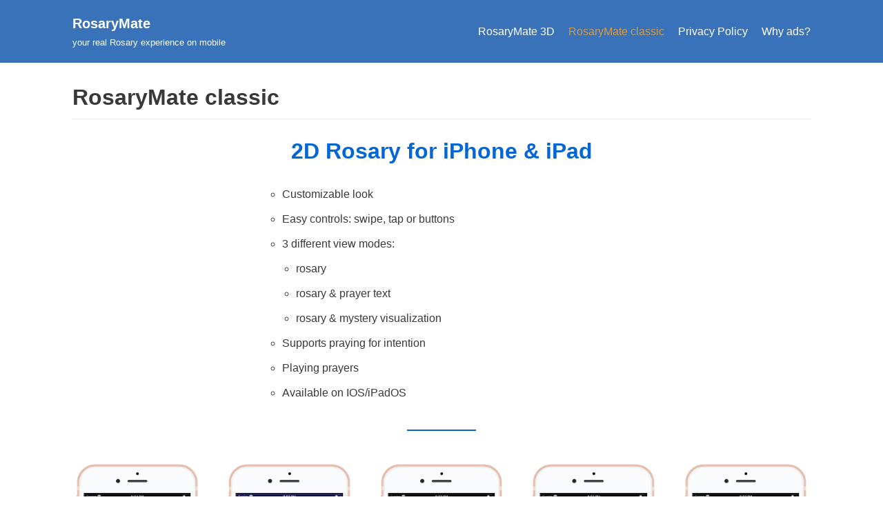

--- FILE ---
content_type: text/html; charset=UTF-8
request_url: https://rosarymate.com/rosarymate-classic/
body_size: 5811
content:
<!DOCTYPE html>
<html lang="en-US">

<head>
	<meta charset="UTF-8">
	<meta name="viewport" content="width=device-width, initial-scale=1, minimum-scale=1">
	<link rel="profile" href="http://gmpg.org/xfn/11">
		<title>RosaryMate classic &#8211; RosaryMate</title>
<link rel='dns-prefetch' href='//s.w.org'/>
<link rel="alternate" type="application/rss+xml" title="RosaryMate &raquo; Feed" href="https://rosarymate.com/feed/"/>
<link rel="alternate" type="application/rss+xml" title="RosaryMate &raquo; Comments Feed" href="https://rosarymate.com/comments/feed/"/>
		<!-- This site uses the Google Analytics by MonsterInsights plugin v9.11.1 - Using Analytics tracking - https://www.monsterinsights.com/ -->
		<!-- Note: MonsterInsights is not currently configured on this site. The site owner needs to authenticate with Google Analytics in the MonsterInsights settings panel. -->
					<!-- No tracking code set -->
				<!-- / Google Analytics by MonsterInsights -->
				<script type="text/javascript">window._wpemojiSettings={"baseUrl":"https:\/\/s.w.org\/images\/core\/emoji\/13.0.1\/72x72\/","ext":".png","svgUrl":"https:\/\/s.w.org\/images\/core\/emoji\/13.0.1\/svg\/","svgExt":".svg","source":{"concatemoji":"https:\/\/rosarymate.com\/wp-includes\/js\/wp-emoji-release.min.js?ver=5.6.16"}};!function(e,a,t){var n,r,o,i=a.createElement("canvas"),p=i.getContext&&i.getContext("2d");function s(e,t){var a=String.fromCharCode;p.clearRect(0,0,i.width,i.height),p.fillText(a.apply(this,e),0,0);e=i.toDataURL();return p.clearRect(0,0,i.width,i.height),p.fillText(a.apply(this,t),0,0),e===i.toDataURL()}function c(e){var t=a.createElement("script");t.src=e,t.defer=t.type="text/javascript",a.getElementsByTagName("head")[0].appendChild(t)}for(o=Array("flag","emoji"),t.supports={everything:!0,everythingExceptFlag:!0},r=0;r<o.length;r++)t.supports[o[r]]=function(e){if(!p||!p.fillText)return!1;switch(p.textBaseline="top",p.font="600 32px Arial",e){case"flag":return s([127987,65039,8205,9895,65039],[127987,65039,8203,9895,65039])?!1:!s([55356,56826,55356,56819],[55356,56826,8203,55356,56819])&&!s([55356,57332,56128,56423,56128,56418,56128,56421,56128,56430,56128,56423,56128,56447],[55356,57332,8203,56128,56423,8203,56128,56418,8203,56128,56421,8203,56128,56430,8203,56128,56423,8203,56128,56447]);case"emoji":return!s([55357,56424,8205,55356,57212],[55357,56424,8203,55356,57212])}return!1}(o[r]),t.supports.everything=t.supports.everything&&t.supports[o[r]],"flag"!==o[r]&&(t.supports.everythingExceptFlag=t.supports.everythingExceptFlag&&t.supports[o[r]]);t.supports.everythingExceptFlag=t.supports.everythingExceptFlag&&!t.supports.flag,t.DOMReady=!1,t.readyCallback=function(){t.DOMReady=!0},t.supports.everything||(n=function(){t.readyCallback()},a.addEventListener?(a.addEventListener("DOMContentLoaded",n,!1),e.addEventListener("load",n,!1)):(e.attachEvent("onload",n),a.attachEvent("onreadystatechange",function(){"complete"===a.readyState&&t.readyCallback()})),(n=t.source||{}).concatemoji?c(n.concatemoji):n.wpemoji&&n.twemoji&&(c(n.twemoji),c(n.wpemoji)))}(window,document,window._wpemojiSettings);</script>
		<style type="text/css">img.wp-smiley,img.emoji{display:inline!important;border:none!important;box-shadow:none!important;height:1em!important;width:1em!important;margin:0 .07em!important;vertical-align:-.1em!important;background:none!important;padding:0!important}</style>
	<link rel='stylesheet' id='wp-block-library-css' href='https://rosarymate.com/wp-includes/css/dist/block-library/style.min.css?ver=5.6.16' type='text/css' media='all'/>
<link rel='stylesheet' id='neve-style-css' href='https://rosarymate.com/wp-content/themes/neve/style.min.css?ver=2.10.1' type='text/css' media='all'/>
<style id='neve-style-inline-css' type='text/css'>.header-menu-sidebar-inner li.menu-item-nav-search{display:none}.container{max-width:748px}.has-neve-button-color-color{color:var(--nv-primary-accent)!important}.has-neve-button-color-background-color{background-color:var(--nv-primary-accent)!important}.single-post-container .alignfull>[class*="__inner-container"],.single-post-container .alignwide>[class*="__inner-container"]{max-width:718px}.button.button-primary,button,input[type="button"],.btn,input[type="submit"],ul[id^="nv-primary-navigation"] li.button.button-primary>a,.menu li.button.button-primary>a,.wp-block-button.is-style-primary .wp-block-button__link,.wc-block-grid .wp-block-button .wp-block-button__link,form input[type="submit"],form button[type="submit"],#comments input[type="submit"]{background-color:var(--nv-primary-accent);color:#fff;border-radius:3px;border:none;border-width:1px 1px 1px 1px}.button.button-primary:hover,ul[id^="nv-primary-navigation"] li.button.button-primary>a:hover,.menu li.button.button-primary>a:hover,.wp-block-button.is-style-primary .wp-block-button__link:hover,.wc-block-grid .wp-block-button .wp-block-button__link:hover,form input[type="submit"]:hover,form button[type="submit"]:hover,#comments input[type="submit"]:hover{background-color:var(--nv-primary-accent);color:#fff}.button.button-secondary:not(.secondary-default), .wp-block-button.is-style-secondary .wp-block-button__link, .button.button-secondary.secondary-default{background-color:rgba(0,0,0,0);color:var(--nv-text-color);border-radius:3px;border:1px solid;border-width:1px 1px 1px 1px}.button.button-secondary:not(.secondary-default):hover, .wp-block-button.is-style-secondary .wp-block-button__link:hover, .button.button-secondary.secondary-default:hover{background-color:rgba(0,0,0,0);color:var(--nv-text-color)}form:not([role="search"]):not(.woocommerce-cart-form):not(.woocommerce-ordering):not(.cart) input:read-write:not(#coupon_code), form textarea, form select{margin-bottom:10px}form input:read-write,form textarea,form select,form select option,form.wp-block-search input.wp-block-search__input{color:var(--nv-text-color)}form label,.wpforms-container .wpforms-field-label{margin-bottom:10px}form.search-form input:read-write{padding-right:45px!important}.header-main-inner,.header-main-inner a:not(.button),.header-main-inner .navbar-toggle{color:var(--nv-text-dark-bg)}.header-main-inner .nv-icon svg,.header-main-inner .nv-contact-list svg{fill:var(--nv-text-dark-bg)}.header-main-inner .icon-bar{background-color:var(--nv-text-dark-bg)}.hfg_header .header-main-inner .nav-ul .sub-menu{background-color:#3972b8}.hfg_header .header-main-inner{background-color:#3972b8}.header-menu-sidebar .header-menu-sidebar-bg,.header-menu-sidebar .header-menu-sidebar-bg a:not(.button),.header-menu-sidebar .header-menu-sidebar-bg .navbar-toggle{color:var(--nv-text-color)}.header-menu-sidebar .header-menu-sidebar-bg .nv-icon svg,.header-menu-sidebar .header-menu-sidebar-bg .nv-contact-list svg{fill:var(--nv-text-color)}.header-menu-sidebar .header-menu-sidebar-bg .icon-bar{background-color:var(--nv-text-color)}.hfg_header .header-menu-sidebar .header-menu-sidebar-bg .nav-ul .sub-menu{background-color:#fff}.hfg_header .header-menu-sidebar .header-menu-sidebar-bg{background-color:#fff}.header-menu-sidebar{width:360px}.builder-item--logo .site-logo img{max-width:120px}.builder-item--logo .site-logo{padding:10px 0 10px 0}.builder-item--logo{margin:0 0 0 0}.builder-item--nav-icon .navbar-toggle,.header-menu-sidebar .close-sidebar-panel .navbar-toggle{border-radius:3px;border:1px solid;border-width:1px}.builder-item--nav-icon .navbar-toggle{padding:10px 15px 10px 15px}.builder-item--nav-icon{margin:0 0 0 0}.builder-item--primary-menu .nav-menu-primary > .nav-ul li:not(.woocommerce-mini-cart-item) > a,.builder-item--primary-menu .nav-menu-primary > .nav-ul .has-caret > a,.builder-item--primary-menu .nav-menu-primary > .nav-ul .neve-mm-heading span,.builder-item--primary-menu .nav-menu-primary > .nav-ul .has-caret{color:#fff}.builder-item--primary-menu .nav-menu-primary > .nav-ul li:not(.woocommerce-mini-cart-item) > a:after,.builder-item--primary-menu .nav-menu-primary > .nav-ul li > .has-caret > a:after{background-color:#d39b48}.builder-item--primary-menu .nav-menu-primary > .nav-ul li:not(.woocommerce-mini-cart-item):hover > a,.builder-item--primary-menu .nav-menu-primary > .nav-ul li:hover > .has-caret > a,.builder-item--primary-menu .nav-menu-primary > .nav-ul li:hover > .has-caret{color:#d39b48}.builder-item--primary-menu .nav-menu-primary>.nav-ul li:hover>.has-caret svg{fill:#d39b48}.builder-item--primary-menu .nav-menu-primary>.nav-ul li.current-menu-item>a,.builder-item--primary-menu .nav-menu-primary>.nav-ul li.current_page_item>a,.builder-item--primary-menu .nav-menu-primary>.nav-ul li.current_page_item>.has-caret>a{color:#d39b48}.builder-item--primary-menu .nav-menu-primary>.nav-ul li.current-menu-item>.has-caret svg{fill:#d39b48}.builder-item--primary-menu .nav-ul > li:not(:last-of-type){margin-right:20px}.builder-item--primary-menu .style-full-height .nav-ul li:not(.menu-item-nav-search):not(.menu-item-nav-cart):hover > a:after{width: calc(100% + 20px)}.builder-item--primary-menu .nav-ul li a,.builder-item--primary-menu .neve-mm-heading span{min-height:25px}.builder-item--primary-menu{font-size:1em;line-height:1.6em;letter-spacing:0;font-weight:500;text-transform:none;padding:0 0 0 0;margin:0 0 0 0}.builder-item--primary-menu svg{width:1em;height:1em}.footer-bottom-inner{background-color:#3972b8}.footer-bottom-inner,.footer-bottom-inner a:not(.button),.footer-bottom-inner .navbar-toggle{color:var(--nv-text-dark-bg)}.footer-bottom-inner .nv-icon svg,.footer-bottom-inner .nv-contact-list svg{fill:var(--nv-text-dark-bg)}.footer-bottom-inner .icon-bar{background-color:var(--nv-text-dark-bg)}.footer-bottom-inner .nav-ul .sub-menu{background-color:#3972b8}.builder-item--footer_copyright,.builder-item--footer_copyright *{color:#3972b8}.builder-item--footer_copyright{font-size:1em;line-height:1.6em;letter-spacing:0;font-weight:500;text-transform:none;padding:0 0 0 0;margin:0 0 0 0}.builder-item--footer_copyright svg{width:1em;height:1em}@media (min-width:576px){.container{max-width:992px}.single-post-container .alignfull>[class*="__inner-container"],.single-post-container .alignwide>[class*="__inner-container"]{max-width:962px}.header-menu-sidebar{width:360px}.builder-item--logo .site-logo img{max-width:120px}.builder-item--logo .site-logo{padding:10px 0 10px 0}.builder-item--logo{margin:0 0 0 0}.builder-item--nav-icon .navbar-toggle{padding:10px 15px 10px 15px}.builder-item--nav-icon{margin:0 0 0 0}.builder-item--primary-menu .nav-ul > li:not(:last-of-type){margin-right:20px}.builder-item--primary-menu .style-full-height .nav-ul li:not(.menu-item-nav-search):not(.menu-item-nav-cart):hover > a:after{width: calc(100% + 20px)}.builder-item--primary-menu .nav-ul li a,.builder-item--primary-menu .neve-mm-heading span{min-height:25px}.builder-item--primary-menu{font-size:1em;line-height:1.6em;letter-spacing:0;padding:0 0 0 0;margin:0 0 0 0}.builder-item--primary-menu svg{width:1em;height:1em}.builder-item--footer_copyright{font-size:1em;line-height:1.6em;letter-spacing:0;padding:0 0 0 0;margin:0 0 0 0}.builder-item--footer_copyright svg{width:1em;height:1em}}@media (min-width:960px){.container{max-width:1100px}.neve-main>.single-post-container .nv-single-post-wrap.col{max-width:70%}.single-post-container .alignfull>[class*="__inner-container"],.single-post-container .alignwide>[class*="__inner-container"]{max-width:740px}.container-fluid.single-post-container .alignfull>[class*="__inner-container"],.container-fluid.single-post-container .alignwide>[class*="__inner-container"]{max-width:calc(70% + 15px) }.neve-main>.single-post-container .nv-sidebar-wrap{max-width:30%}.header-menu-sidebar{width:360px}.builder-item--logo .site-logo img{max-width:120px}.builder-item--logo .site-logo{padding:10px 0 10px 0}.builder-item--logo{margin:0 0 0 0}.builder-item--nav-icon .navbar-toggle{padding:10px 15px 10px 15px}.builder-item--nav-icon{margin:0 0 0 0}.builder-item--primary-menu .nav-ul > li:not(:last-of-type){margin-right:20px}.builder-item--primary-menu .style-full-height .nav-ul li:not(.menu-item-nav-search):not(.menu-item-nav-cart) > a:after{left:-10px;right:-10px}.builder-item--primary-menu .style-full-height .nav-ul li:not(.menu-item-nav-search):not(.menu-item-nav-cart):hover > a:after{width: calc(100% + 20px)}.builder-item--primary-menu .nav-ul li a,.builder-item--primary-menu .neve-mm-heading span{min-height:25px}.builder-item--primary-menu{font-size:1em;line-height:1.6em;letter-spacing:0;padding:0 0 0 0;margin:0 0 0 0}.builder-item--primary-menu svg{width:1em;height:1em}.builder-item--footer_copyright{font-size:1em;line-height:1.6em;letter-spacing:0;padding:0 0 0 0;margin:0 0 0 0}.builder-item--footer_copyright svg{width:1em;height:1em}}:root{--nv-primary-accent:#0366d6;--nv-secondary-accent:#0e509a;--nv-site-bg:#fff;--nv-light-bg:#ededed;--nv-dark-bg:#14171c;--nv-text-color:#393939;--nv-text-dark-bg:#fff;--nv-c-1:#77b978;--nv-c-2:#f37262;--nv-fallback-ff:Arial , Helvetica , sans-serif}#content.neve-main .container .alignfull>[class*="__inner-container"],#content.neve-main .alignwide>[class*="__inner-container"]{max-width:718px}@media (min-width:576px){#content.neve-main .container .alignfull>[class*="__inner-container"],#content.neve-main .alignwide>[class*="__inner-container"]{max-width:962px}}@media (min-width:960px){#content.neve-main .container .alignfull>[class*="__inner-container"],#content.neve-main .container .alignwide>[class*="__inner-container"]{max-width:1070px}#content.neve-main>.container>.row>.col{max-width:100%}#content.neve-main>.container>.row>.nv-sidebar-wrap,#content.neve-main>.container>.row>.nv-sidebar-wrap.shop-sidebar{max-width:0%}}</style>
<link rel="https://api.w.org/" href="https://rosarymate.com/wp-json/"/><link rel="alternate" type="application/json" href="https://rosarymate.com/wp-json/wp/v2/pages/229"/><link rel="EditURI" type="application/rsd+xml" title="RSD" href="https://rosarymate.com/xmlrpc.php?rsd"/>
<link rel="wlwmanifest" type="application/wlwmanifest+xml" href="https://rosarymate.com/wp-includes/wlwmanifest.xml"/> 
<meta name="generator" content="WordPress 5.6.16"/>
<link rel="canonical" href="https://rosarymate.com/rosarymate-classic/"/>
<link rel='shortlink' href='https://rosarymate.com/?p=229'/>
<link rel="alternate" type="application/json+oembed" href="https://rosarymate.com/wp-json/oembed/1.0/embed?url=https%3A%2F%2Frosarymate.com%2Frosarymate-classic%2F"/>
<link rel="alternate" type="text/xml+oembed" href="https://rosarymate.com/wp-json/oembed/1.0/embed?url=https%3A%2F%2Frosarymate.com%2Frosarymate-classic%2F&#038;format=xml"/>
</head>

<body class="page-template-default page page-id-229 nv-sidebar-full-width menu_sidebar_slide_left" id="neve_body">
<div class="wrapper">
		<header class="header" role="banner">
		<a class="neve-skip-link show-on-focus" href="#content" tabindex="0">
			Skip to content		</a>
		<div id="header-grid" class="hfg_header site-header">
	
<nav class="header--row header-main hide-on-mobile hide-on-tablet layout-full-contained nv-navbar header--row" data-row-id="main" data-show-on="desktop">

	<div class="header--row-inner header-main-inner">
		<div class="container">
			<div class="row row--wrapper" data-section="hfg_header_layout_main">
				<div class="builder-item hfg-item-first col-4 desktop-left"><div class="item--inner builder-item--logo" data-section="title_tagline" data-item-id="logo">
	<div class="site-logo">
	<a class="brand" href="https://rosarymate.com/" title="RosaryMate" aria-label="RosaryMate"><div class="nv-title-tagline-wrap"><p class="site-title">RosaryMate</p><small>your real Rosary experience on mobile</small></div></a></div>

	</div>

</div><div class="builder-item has-nav hfg-item-last col-8 desktop-right"><div class="item--inner builder-item--primary-menu has_menu" data-section="header_menu_primary" data-item-id="primary-menu">
	<div class="nv-nav-wrap">
	<div role="navigation" class="style-plain nav-menu-primary" aria-label="Primary Menu">

		<ul id="nv-primary-navigation-main" class="primary-menu-ul nav-ul"><li id="menu-item-259" class="menu-item menu-item-type-post_type menu-item-object-page menu-item-home menu-item-259"><a href="https://rosarymate.com/">RosaryMate 3D</a></li>
<li id="menu-item-247" class="menu-item menu-item-type-post_type menu-item-object-page current-menu-item page_item page-item-229 current_page_item menu-item-247"><a href="https://rosarymate.com/rosarymate-classic/" aria-current="page">RosaryMate classic</a></li>
<li id="menu-item-103" class="menu-item menu-item-type-post_type menu-item-object-page menu-item-103"><a href="https://rosarymate.com/rosarymate-privacy-policy/">Privacy Policy</a></li>
<li id="menu-item-270" class="menu-item menu-item-type-post_type menu-item-object-page menu-item-270"><a href="https://rosarymate.com/why-ads/">Why ads?</a></li>
</ul>	</div>
</div>

	</div>

</div>							</div>
		</div>
	</div>
</nav>


<nav class="header--row header-main hide-on-desktop layout-full-contained nv-navbar header--row" data-row-id="main" data-show-on="mobile">

	<div class="header--row-inner header-main-inner">
		<div class="container">
			<div class="row row--wrapper" data-section="hfg_header_layout_main">
				<div class="builder-item hfg-item-first col-8 tablet-left mobile-left"><div class="item--inner builder-item--logo" data-section="title_tagline" data-item-id="logo">
	<div class="site-logo">
	<a class="brand" href="https://rosarymate.com/" title="RosaryMate" aria-label="RosaryMate"><div class="nv-title-tagline-wrap"><p class="site-title">RosaryMate</p><small>your real Rosary experience on mobile</small></div></a></div>

	</div>

</div><div class="builder-item hfg-item-last col-4 tablet-right mobile-right"><div class="item--inner builder-item--nav-icon" data-section="header_menu_icon" data-item-id="nav-icon">
	<div class="menu-mobile-toggle item-button navbar-toggle-wrapper">
	<button class="navbar-toggle" aria-label="
			Navigation Menu			">
				<div class="bars">
			<span class="icon-bar"></span>
			<span class="icon-bar"></span>
			<span class="icon-bar"></span>
		</div>
		<span class="screen-reader-text">Toggle Navigation</span>
	</button>
</div> <!--.navbar-toggle-wrapper-->


	</div>

</div>							</div>
		</div>
	</div>
</nav>

<div id="header-menu-sidebar" class="header-menu-sidebar menu-sidebar-panel slide_left">
	<div id="header-menu-sidebar-bg" class="header-menu-sidebar-bg">
		<div class="close-sidebar-panel navbar-toggle-wrapper">
			<button class="navbar-toggle active" aria-label="
				Navigation Menu				">
				<div class="bars">
					<span class="icon-bar"></span>
					<span class="icon-bar"></span>
					<span class="icon-bar"></span>
				</div>
				<span class="screen-reader-text">
				Toggle Navigation					</span>
			</button>
		</div>
		<div id="header-menu-sidebar-inner" class="header-menu-sidebar-inner ">
			<div class="builder-item has-nav hfg-item-last hfg-item-first col-12 desktop-right tablet-left mobile-left"><div class="item--inner builder-item--primary-menu has_menu" data-section="header_menu_primary" data-item-id="primary-menu">
	<div class="nv-nav-wrap">
	<div role="navigation" class="style-plain nav-menu-primary" aria-label="Primary Menu">

		<ul id="nv-primary-navigation-sidebar" class="primary-menu-ul nav-ul"><li class="menu-item menu-item-type-post_type menu-item-object-page menu-item-home menu-item-259"><a href="https://rosarymate.com/">RosaryMate 3D</a></li>
<li class="menu-item menu-item-type-post_type menu-item-object-page current-menu-item page_item page-item-229 current_page_item menu-item-247"><a href="https://rosarymate.com/rosarymate-classic/" aria-current="page">RosaryMate classic</a></li>
<li class="menu-item menu-item-type-post_type menu-item-object-page menu-item-103"><a href="https://rosarymate.com/rosarymate-privacy-policy/">Privacy Policy</a></li>
<li class="menu-item menu-item-type-post_type menu-item-object-page menu-item-270"><a href="https://rosarymate.com/why-ads/">Why ads?</a></li>
</ul>	</div>
</div>

	</div>

</div>		</div>
	</div>
</div>
<div class="header-menu-sidebar-overlay"></div>

</div>
	</header>
		
	<main id="content" class="neve-main" role="main">

<div class="container single-page-container">
	<div class="row">
				<div class="nv-single-page-wrap col">
			<div class="nv-page-title-wrap nv-big-title">
	<div class="nv-page-title ">
				<h1>RosaryMate classic</h1>
					</div><!--.nv-page-title-->
</div> <!--.nv-page-title-wrap-->
<div class="nv-content-wrap entry-content">
<p></p>



<h1 class="has-neve-button-color-color has-text-color has-text-align-center">2D Rosary for iPhone &amp; iPad</h1>



<div class="wp-block-columns">
<div class="wp-block-column" style="flex-basis:25%"></div>



<div class="wp-block-column" style="flex-basis:50%">
<ul><li>Customizable look</li><li>Easy controls: swipe, tap or buttons</li><li>3 different view modes: <ul><li>rosary</li><li>rosary &amp; prayer text</li><li>rosary &amp; mystery visualization</li></ul></li><li>Supports praying for intention</li><li>Playing prayers</li><li>Available on IOS/iPadOS</li></ul>
</div>



<div class="wp-block-column" style="flex-basis:25%"></div>
</div>



<hr class="wp-block-separator has-text-color has-background has-neve-button-color-background-color has-neve-button-color-color is-style-default"/>



<div class="wp-block-columns">
<div class="wp-block-column">
<figure class="wp-block-image size-large"><img loading="lazy" width="512" height="1024" src="http://rosarymate.com/wp-content/uploads/2020/03/Simulator-Screen-Shot-iPhone-8-Plus-2020-03-07-at-20.54.31_iphone8plusgold_portrait-512x1024.png" alt="" class="wp-image-243" srcset="https://rosarymate.com/wp-content/uploads/2020/03/Simulator-Screen-Shot-iPhone-8-Plus-2020-03-07-at-20.54.31_iphone8plusgold_portrait-512x1024.png 512w, https://rosarymate.com/wp-content/uploads/2020/03/Simulator-Screen-Shot-iPhone-8-Plus-2020-03-07-at-20.54.31_iphone8plusgold_portrait-150x300.png 150w, https://rosarymate.com/wp-content/uploads/2020/03/Simulator-Screen-Shot-iPhone-8-Plus-2020-03-07-at-20.54.31_iphone8plusgold_portrait-768x1536.png 768w, https://rosarymate.com/wp-content/uploads/2020/03/Simulator-Screen-Shot-iPhone-8-Plus-2020-03-07-at-20.54.31_iphone8plusgold_portrait.png 900w" sizes="(max-width: 512px) 100vw, 512px"/></figure>
</div>



<div class="wp-block-column">
<figure class="wp-block-image size-large"><img loading="lazy" width="512" height="1024" src="http://rosarymate.com/wp-content/uploads/2020/03/Simulator-Screen-Shot-iPhone-8-Plus-2020-03-07-at-20.53.53_iphone8plusgold_portrait-512x1024.png" alt="" class="wp-image-242" srcset="https://rosarymate.com/wp-content/uploads/2020/03/Simulator-Screen-Shot-iPhone-8-Plus-2020-03-07-at-20.53.53_iphone8plusgold_portrait-512x1024.png 512w, https://rosarymate.com/wp-content/uploads/2020/03/Simulator-Screen-Shot-iPhone-8-Plus-2020-03-07-at-20.53.53_iphone8plusgold_portrait-150x300.png 150w, https://rosarymate.com/wp-content/uploads/2020/03/Simulator-Screen-Shot-iPhone-8-Plus-2020-03-07-at-20.53.53_iphone8plusgold_portrait-768x1536.png 768w, https://rosarymate.com/wp-content/uploads/2020/03/Simulator-Screen-Shot-iPhone-8-Plus-2020-03-07-at-20.53.53_iphone8plusgold_portrait.png 900w" sizes="(max-width: 512px) 100vw, 512px"/></figure>
</div>



<div class="wp-block-column">
<figure class="wp-block-image size-large"><img loading="lazy" width="512" height="1024" src="http://rosarymate.com/wp-content/uploads/2020/03/Simulator-Screen-Shot-iPhone-8-Plus-2020-03-07-at-20.53.02_iphone8plusgold_portrait-512x1024.png" alt="" class="wp-image-241" srcset="https://rosarymate.com/wp-content/uploads/2020/03/Simulator-Screen-Shot-iPhone-8-Plus-2020-03-07-at-20.53.02_iphone8plusgold_portrait-512x1024.png 512w, https://rosarymate.com/wp-content/uploads/2020/03/Simulator-Screen-Shot-iPhone-8-Plus-2020-03-07-at-20.53.02_iphone8plusgold_portrait-150x300.png 150w, https://rosarymate.com/wp-content/uploads/2020/03/Simulator-Screen-Shot-iPhone-8-Plus-2020-03-07-at-20.53.02_iphone8plusgold_portrait-768x1536.png 768w, https://rosarymate.com/wp-content/uploads/2020/03/Simulator-Screen-Shot-iPhone-8-Plus-2020-03-07-at-20.53.02_iphone8plusgold_portrait.png 900w" sizes="(max-width: 512px) 100vw, 512px"/></figure>
</div>



<div class="wp-block-column">
<figure class="wp-block-image size-large"><img loading="lazy" width="512" height="1024" src="http://rosarymate.com/wp-content/uploads/2020/03/Simulator-Screen-Shot-iPhone-8-Plus-2020-03-07-at-20.52.27_iphone8plusgold_portrait-512x1024.png" alt="" class="wp-image-239" srcset="https://rosarymate.com/wp-content/uploads/2020/03/Simulator-Screen-Shot-iPhone-8-Plus-2020-03-07-at-20.52.27_iphone8plusgold_portrait-512x1024.png 512w, https://rosarymate.com/wp-content/uploads/2020/03/Simulator-Screen-Shot-iPhone-8-Plus-2020-03-07-at-20.52.27_iphone8plusgold_portrait-150x300.png 150w, https://rosarymate.com/wp-content/uploads/2020/03/Simulator-Screen-Shot-iPhone-8-Plus-2020-03-07-at-20.52.27_iphone8plusgold_portrait-768x1536.png 768w, https://rosarymate.com/wp-content/uploads/2020/03/Simulator-Screen-Shot-iPhone-8-Plus-2020-03-07-at-20.52.27_iphone8plusgold_portrait.png 900w" sizes="(max-width: 512px) 100vw, 512px"/></figure>
</div>



<div class="wp-block-column">
<figure class="wp-block-image size-large"><img loading="lazy" width="512" height="1024" src="http://rosarymate.com/wp-content/uploads/2020/03/Simulator-Screen-Shot-iPhone-8-Plus-2020-03-07-at-20.52.49_iphone8plusgold_portrait-512x1024.png" alt="" class="wp-image-240" srcset="https://rosarymate.com/wp-content/uploads/2020/03/Simulator-Screen-Shot-iPhone-8-Plus-2020-03-07-at-20.52.49_iphone8plusgold_portrait-512x1024.png 512w, https://rosarymate.com/wp-content/uploads/2020/03/Simulator-Screen-Shot-iPhone-8-Plus-2020-03-07-at-20.52.49_iphone8plusgold_portrait-150x300.png 150w, https://rosarymate.com/wp-content/uploads/2020/03/Simulator-Screen-Shot-iPhone-8-Plus-2020-03-07-at-20.52.49_iphone8plusgold_portrait-768x1536.png 768w, https://rosarymate.com/wp-content/uploads/2020/03/Simulator-Screen-Shot-iPhone-8-Plus-2020-03-07-at-20.52.49_iphone8plusgold_portrait.png 900w" sizes="(max-width: 512px) 100vw, 512px"/></figure>
</div>
</div>



<hr class="wp-block-separator has-text-color has-background has-neve-button-color-background-color has-neve-button-color-color is-style-default"/>



<h1 class="has-neve-button-color-color has-text-color has-text-align-center">Download</h1>



<div class="wp-block-image"><figure class="aligncenter size-large is-resized"><a href="https://apps.apple.com/us/app/rosarymate-pray-holy-rosary/id1085163534?mt=8"><img loading="lazy" src="http://rosarymate.com/wp-content/uploads/2020/03/download_app_store.png" alt="" class="wp-image-191" width="300" height="87" srcset="https://rosarymate.com/wp-content/uploads/2020/03/download_app_store.png 799w, https://rosarymate.com/wp-content/uploads/2020/03/download_app_store-300x86.png 300w, https://rosarymate.com/wp-content/uploads/2020/03/download_app_store-768x221.png 768w" sizes="(max-width: 300px) 100vw, 300px"/></a></figure></div>



<p>  </p>



<p></p>


<p><!--EndFragment--></p></div>		</div>
			</div>
</div>
</main><!--/.neve-main-->


<footer class="site-footer" id="site-footer">
	<div class="hfg_footer">
		<div class="footer--row footer-bottom layout-full-contained" id="cb-row--footer-bottom" data-row-id="bottom" data-show-on="desktop">
	<div class="footer--row-inner footer-bottom-inner footer-content-wrap">
		<div class="container">
			<div class="hfg-grid nv-footer-content hfg-grid-bottom row--wrapper row " data-section="hfg_footer_layout_bottom">
				<div class="builder-item hfg-item-last hfg-item-first col-12 desktop-center tablet-center mobile-center hfg-item-v-middle"><div class="item--inner builder-item--footer_copyright" data-section="footer_copyright" data-item-id="footer_copyright">
	<div class="component-wrap">
	<p><a href="http://www.rosarymate.com" rel="nofollow">RosaryMate 2020</a> </p></div>

	</div>

</div>							</div>
		</div>
	</div>
</div>

	</div>
</footer>

</div><!--/.wrapper-->
<!-- ngg_resource_manager_marker --><script type='text/javascript' id='neve-script-js-extra'>//<![CDATA[
var NeveProperties={"ajaxurl":"https:\/\/rosarymate.com\/wp-admin\/admin-ajax.php","nonce":"b68dd89a1a","isRTL":"","isCustomize":""};
//]]></script>
<script type='text/javascript' src='https://rosarymate.com/wp-content/themes/neve/assets/js/build/modern/frontend.js?ver=2.10.1' id='neve-script-js' async></script>
<script type='text/javascript' src='https://rosarymate.com/wp-includes/js/comment-reply.min.js?ver=5.6.16' id='comment-reply-js'></script>
<script type='text/javascript' src='https://rosarymate.com/wp-includes/js/wp-embed.min.js?ver=5.6.16' id='wp-embed-js'></script>

</body>

</html>
